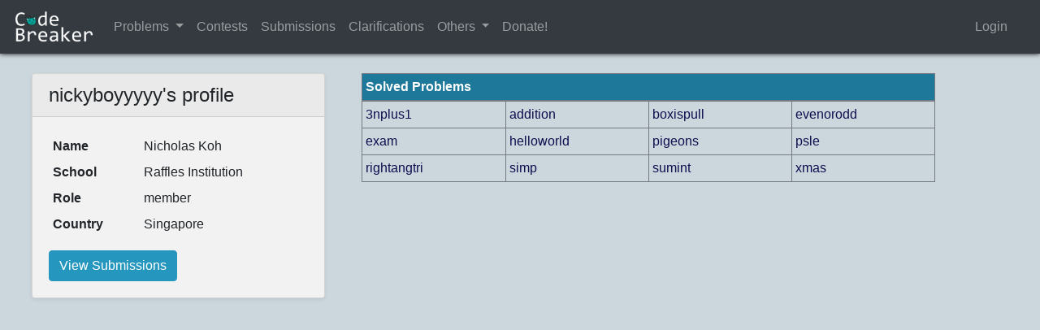

--- FILE ---
content_type: text/html; charset=utf-8
request_url: https://codebreaker.xyz/profile/nickyboyyyyy
body_size: 1909
content:
<!DOCTYPE html>
<html>
<head>
	 
		<title> Profile - nickyboyyyyy </title>
		<link rel="stylesheet" href="/static/css/main.css">	
	
		<meta charset="utf-8">
		<meta name="viewport" content="width=device-width, initial-scale=1">
		<link rel="stylesheet" href="https://maxcdn.bootstrapcdn.com/bootstrap/4.5.0/css/bootstrap.min.css">
		<link rel="stylesheet" href="/static/css/bootstrap-tourist.css">
		<script src="https://ajax.googleapis.com/ajax/libs/jquery/3.5.1/jquery.min.js"></script>
		<script src="https://cdnjs.cloudflare.com/ajax/libs/popper.js/1.16.0/umd/popper.min.js"></script>
		<script src="https://maxcdn.bootstrapcdn.com/bootstrap/4.5.0/js/bootstrap.min.js"></script>
		<!--script type="text/javascript" src="/static/js/bootstrap-tourist.js"></script-->

		<link rel="shortcut icon" href="/static/favicon.ico">
		<link rel="stylesheet" href="https://cdnjs.cloudflare.com/ajax/libs/codemirror/5.52.2/codemirror.min.css">
		<script type="text/javascript" src="https://cdnjs.cloudflare.com/ajax/libs/codemirror/5.52.2/codemirror.min.js"></script>
		<script type="text/javascript" src="https://cdnjs.cloudflare.com/ajax/libs/codemirror/5.52.2/mode/clike/clike.min.js"></script>
		<link rel="stylesheet" href="https://cdnjs.cloudflare.com/ajax/libs/codemirror/5.52.2/theme/monokai.min.css">
		
		<script src='https://cdnjs.cloudflare.com/ajax/libs/Chart.js/2.1.4/Chart.min.js'></script>
		<link href="https://cdn.jsdelivr.net/npm/fullcalendar@5.11.0/main.min.css" rel="stylesheet">
		<script src="https://cdn.jsdelivr.net/npm/fullcalendar@5.11.0/main.min.js"></script>
		<script async src="https://pagead2.googlesyndication.com/pagead/js/adsbygoogle.js?client=ca-pub-5579945809985169" crossorigin="anonymous"></script>
		
		<link href="/static/css/themes/alien.css" rel="stylesheet">
		
		
		<script src="https://unpkg.com/sweetalert/dist/sweetalert.min.js"></script>
		
	 
</head>
	<body>
		<nav class="navbar navbar-expand-md navbar-dark bg-dark">
			
			<a class="navbar-brand" href="/"> 
				<img src="/static/logo.png" width="100"> </img>
			</a>
			
			
			<!-- Links -->
			<ul class="nav navbar-nav">

				
				<li class="nav-item">
					<a class="nav-link" href="/problems" style="margin-right:0px;padding-right:0px;">Problems</a>
				</li>
				<li class="nav-item dropdown show">
					<a class="nav-link dropdown-toggle dropdown-toggle-split" href="#" id="navbarDropdown" role="button" data-toggle="dropdown" aria-haspopup="true" aria-expanded="true"></a>
					<div class="dropdown-menu" aria-labelledby="navbarDropdown">
						<a class="dropdown-item" href="/problems">All Problems</a>
						<a class="dropdown-item" href="/problems?command=newest">Newest Problems</a>
						<a class="dropdown-item" href="/problems?command=unsolved">Unsolved Problems</a>
						<a class="dropdown-item" href="/problems?command=recommended">Recommended Problems</a>
					</div>
				</li>	
				<li class="nav-item">
					<a class="nav-link" href="/contests">Contests</a>
				</li>
				<li class="nav-item">
					<a class="nav-link" href="/submissions">Submissions</a>
				</li>
				<li class="nav-item">
					<a class="nav-link" href="/clarifications">Clarifications</a>
				</li>
				<li class="nav-item dropdown">
					<a class="nav-link dropdown-toggle" href="#" id="navbarDropdown" role="button" data-toggle="dropdown" aria-haspopup="true" aria-expanded="false">
						Others
					</a>
				<div class="dropdown-menu" aria-labelledby="navbarDropdown">
					<a class="dropdown-item" href="/announcements">Announcements</a>
					<a class="dropdown-item" href="/rankings">Rankings</a>
					<a class="dropdown-item" href="/credits">Credits</a>
					<a class="dropdown-item" href="/resources">Learning Resources</a>
					<a class="dropdown-item" href="/cppreference/cpp.html" target="_blank">C++ Reference</a>
				</li>
				</div>

				
				
				<li class="nav-item">
					<a class="nav-link" href="https://forms.gle/wKN7wJs6CeXqzDXm8" target="_blank">Donate!</a>
				</li>
				
				

			</ul>

			
				<ul class="nav navbar-nav ml-auto mr-3">
					<li>
						<a class="nav-link" href="/login"> Login </a>
					</li>
				</ul>
			
			
			
		</nav>
	 	
		<div class="container">
			
				
			
		</div>

		
<div class = "container-fluid p-4">
        <script type="text/javascript" src="/static/js/newuser_tour.js"></script>
        <script>
                window.onload=function(){
                        tour.start();
                }
        </script>	
	<div class = "row">
	
	<div class = "col-sm-4">
		<div class = "container">
			<div class = "card shadow-sm" id="profile-card">
				<h4 class = "card-header"> nickyboyyyyy's profile </h4>

				<div class = "card-body">
				<table class = "table table-borderless table-sm">
					<tbody>
					<tr>
						<th scope="row"> Name </th>
						<td> Nicholas Koh </td>
					<tr>
					<tr>
						<th scope="row"> School </th>
						<td> Raffles Institution </td>
					<tr>
					<tr>                                    
						<th scope="row"> Role </th>
						<td> member </td>
					<tr>
					<tr>
						<th scope="row"> Country </th>
						<td> Singapore </td>
					</tbody>
				</table>

				<a href="/submissions?username=nickyboyyyyy" class="btn btn-secondary">View Submissions</a>
				
				</div>

			</div>
		</div>
	</div>

	<div class = "col-sm-7">
		<table class = "table table-bordered table-sm">
			<thead class="thead-dark">
				<tr> <th scope="col" colspan="4">Solved Problems</th> </tr>
			</thead>

			<tbody>
				
			
				<tr>
					<td style="width: 25%"> <a href=/problem/3nplus1> 3nplus1 </a> </td>
                                        <td style="width: 25%"> <a href=/problem/addition> addition </a> </td>
                                        <td style="width: 25%"> <a href=/problem/boxispull> boxispull </a> </td>
                                        <td style="width: 25%"> <a href=/problem/evenorodd> evenorodd </a> </td>
				</tr>

				
			
				<tr>
					<td style="width: 25%"> <a href=/problem/exam> exam </a> </td>
                                        <td style="width: 25%"> <a href=/problem/helloworld> helloworld </a> </td>
                                        <td style="width: 25%"> <a href=/problem/pigeons> pigeons </a> </td>
                                        <td style="width: 25%"> <a href=/problem/psle> psle </a> </td>
				</tr>

				
			
				<tr>
					<td style="width: 25%"> <a href=/problem/rightangtri> rightangtri </a> </td>
                                        <td style="width: 25%"> <a href=/problem/simp> simp </a> </td>
                                        <td style="width: 25%"> <a href=/problem/sumint> sumint </a> </td>
                                        <td style="width: 25%"> <a href=/problem/xmas> xmas </a> </td>
				</tr>

				
			</tbody>
                </table>
	
	</div>

	</div>
</div>

	<script defer src="https://static.cloudflareinsights.com/beacon.min.js/vcd15cbe7772f49c399c6a5babf22c1241717689176015" integrity="sha512-ZpsOmlRQV6y907TI0dKBHq9Md29nnaEIPlkf84rnaERnq6zvWvPUqr2ft8M1aS28oN72PdrCzSjY4U6VaAw1EQ==" data-cf-beacon='{"version":"2024.11.0","token":"1af304ba4abf419996e75bcd3e22ae3f","r":1,"server_timing":{"name":{"cfCacheStatus":true,"cfEdge":true,"cfExtPri":true,"cfL4":true,"cfOrigin":true,"cfSpeedBrain":true},"location_startswith":null}}' crossorigin="anonymous"></script>
</body>
</html>

--- FILE ---
content_type: text/html; charset=utf-8
request_url: https://www.google.com/recaptcha/api2/aframe
body_size: 268
content:
<!DOCTYPE HTML><html><head><meta http-equiv="content-type" content="text/html; charset=UTF-8"></head><body><script nonce="H4m3u4UmGMAPMiv8Qh6W_Q">/** Anti-fraud and anti-abuse applications only. See google.com/recaptcha */ try{var clients={'sodar':'https://pagead2.googlesyndication.com/pagead/sodar?'};window.addEventListener("message",function(a){try{if(a.source===window.parent){var b=JSON.parse(a.data);var c=clients[b['id']];if(c){var d=document.createElement('img');d.src=c+b['params']+'&rc='+(localStorage.getItem("rc::a")?sessionStorage.getItem("rc::b"):"");window.document.body.appendChild(d);sessionStorage.setItem("rc::e",parseInt(sessionStorage.getItem("rc::e")||0)+1);localStorage.setItem("rc::h",'1768793054934');}}}catch(b){}});window.parent.postMessage("_grecaptcha_ready", "*");}catch(b){}</script></body></html>

--- FILE ---
content_type: text/css; charset=utf-8
request_url: https://codebreaker.xyz/static/css/main.css
body_size: 462
content:
.thintable{
        padding: 5px !important;
	text-align: center;
	font-size: 16px;
}

.newuserinput{
	width: 100%;
	padding: 15px;
	margin: 5px 0 22px 0;
	display: inline-block;
	border: none;
	background: #f1f1f1;
}

.cm-line{
	font-size: 3px;
}

form {
	display: inline;
}

.CodeMirror {
	font-family: Arial, monospace;
	font-size: 14px;
}

.sortable th {
    cursor: pointer;
}

.sortable th:hover {
    filter: brightness(125%);
}

.navbar {
	background: linear-gradient(45deg,#417585,#355a8b,#38468d,#612f81,#772d6c,#6e2a4b);
	box-shadow: black 0 0 4px 2px;
}
.admin-bar {
/*	background-color: #09c3c0; */
	background: linear-gradient(45deg,#eba5c7,#e5bea2,#ead595,#d0e9a6,#a9ebc2,#a4dced);
	box-shadow: black 0 0 6px 0;
}

.own-row {
	background-color: #abf5ab;
}


pre {
	font-family: "Lucida Console", "Courier New", monospace !important;
}

.badge {
	vertical-align: text-bottom !important;
}

label {
	display: inline !important;
}

.home-box {
	background-color: #9ec5fe !important;
	box-shadow: rgba(0, 0, 0, 0.12) 0px 1px 3px, rgba(0, 0, 0, 0.24) 0px 1px 2px;
}

.home-click {
	color: white !important;
	background-color: #007bff !important;
	box-shadow: rgba(0, 0, 0, 0.16) 0px 3px 6px, rgba(0, 0, 0, 0.23) 0px 3px 6px;
}
.home-click:hover {
	color: white !important;
	box-shadow: rgba(0, 0, 0, 0.25) 0px 14px 28px, rgba(0, 0, 0, 0.22) 0px 10px 10px;
}

.tour-highlight {
	opacity: 0.1 !important;
}

.tour-tour-element {
    pointer-events: none;
}

.popover {
    pointer-events: all;
}

.popover[class*="tour-"] .popover-navigation [data-role="prev"].disabled,
.popover[class*="tour-"] .popover-navigation [data-role="next"].disabled,
.popover[class*="tour-"] .popover-navigation [data-role="end"].disabled {
  cursor: default;
  pointer-events: none !important;
}

.scoreboard-ac {
	color: #155724;
	background-color: #d4edda;
}
.scoreboard-partial {
	color: #856404;
	background-color: #fff3cd;
}
.scoreboard-wa {
	color: #721c24;
	background-color: #f8d7da;
}

.notesLinkHeader {
    font-weight: bold;
}